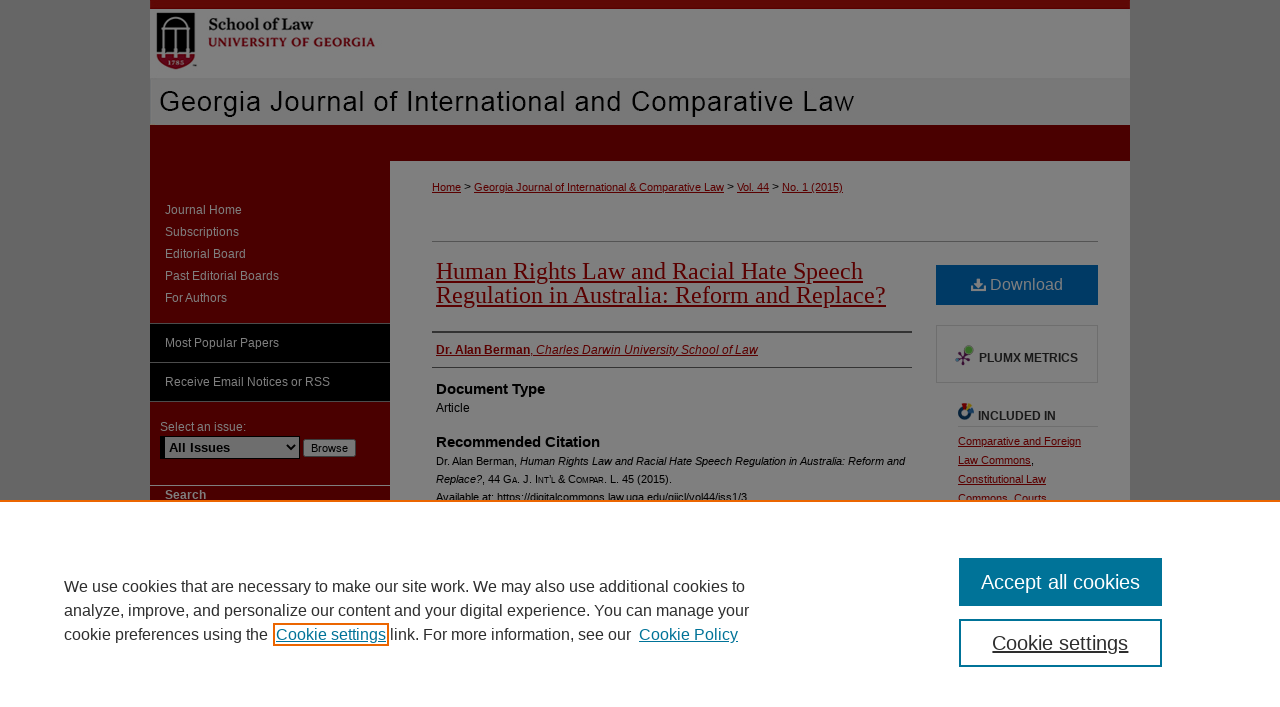

--- FILE ---
content_type: text/html; charset=UTF-8
request_url: https://digitalcommons.law.uga.edu/gjicl/vol44/iss1/3/
body_size: 8938
content:

<!DOCTYPE html>
<html lang="en">
<head><!-- inj yui3-seed: --><script type='text/javascript' src='//cdnjs.cloudflare.com/ajax/libs/yui/3.6.0/yui/yui-min.js'></script><script type='text/javascript' src='//ajax.googleapis.com/ajax/libs/jquery/1.10.2/jquery.min.js'></script><!-- Adobe Analytics --><script type='text/javascript' src='https://assets.adobedtm.com/4a848ae9611a/d0e96722185b/launch-d525bb0064d8.min.js'></script><script type='text/javascript' src=/assets/nr_browser_production.js></script>

<!-- def.1 -->
<meta charset="utf-8">
<meta name="viewport" content="width=device-width">
<title>
"Human Rights Law and Racial Hate Speech Regulation in Australia: Refor" by Dr. Alan Berman
</title>
 

<!-- FILE article_meta-tags.inc --><!-- FILE: /srv/sequoia/main/data/assets/site/article_meta-tags.inc -->
<meta itemprop="name" content="Human Rights Law and Racial Hate Speech Regulation in Australia: Reform and Replace?">
<meta property="og:title" content="Human Rights Law and Racial Hate Speech Regulation in Australia: Reform and Replace?">
<meta name="twitter:title" content="Human Rights Law and Racial Hate Speech Regulation in Australia: Reform and Replace?">
<meta property="article:author" content="Dr. Alan Berman">
<meta name="author" content="Dr. Alan Berman">
<meta name="robots" content="noodp, noydir">
<meta name="description" content="By Dr. Alan Berman, Published on 09/20/16">
<meta itemprop="description" content="By Dr. Alan Berman, Published on 09/20/16">
<meta name="twitter:description" content="By Dr. Alan Berman, Published on 09/20/16">
<meta property="og:description" content="By Dr. Alan Berman, Published on 09/20/16">
<meta name="keywords" content="Universal Declaration of Human Rights, International Covenant on Civil and Political Rights, International Convention on the Elimination of All Forms of Racial Discrimination, International Treaty obligations, Racial Hatred, Free speech, Australian Human Rights Commission, Executive Council of Australian Jewry, ECAJ, Australian Security Intelligence Organization, ASIO, Muslim Australians, Queensland, Commonwealth racial vilification laws, Racial Discrimination Act 1975, RDA, Prime Minister Tony Abbott, Australian criminal law, UN General Assembly, UDHR, Freedom of expression, General Limitation Clause, ICCPR, Supreme Court of Canada, Canadian Charter of Rights and Freedoms, UN Human Rights Committee, UNHRC, J.R.T. and the W.G. Party v. Canada, Anti-Semitism, ICERD, Racial superiority, ICERD Committee, Jewish Community of Oslo v. Norway, National Inquiry into Racist Violence, Royal Commission into Aboriginal Deaths in Custody, Australian Law Reform Commission report on Multiculturalism and the Law, Racial Discrimination Amendment Bill 1992, New South Wales’ Anti-Discrimination Act 1977, NSW, Racial Hatred Bill 1994, Senate Legal and Constitutional Legislation Committee Inquiry into the Racial Hatred Bill, Australian Human Rights Commission, AHRC, High Court of Australia, R.A.V. v. City of St. Paul, Virginia v. Black, Cross burning, First Amendment, Justice O’Connor, Abrams v. United States, Justice Oliver Wendell Holmes, Severe Racial vilification, Kathleen Mahoney, Federal Magistrates Court, Racism: It Stops With Me, National Anti-Racism campaign, NSW legislation, NSW Anti-Discrimination Act 1977, Barry O’Farrell, Upper House Standing Committee on Law and Justice, Crimes (Sentencing Procedure) Act 1999, Crimes Act 1900, Gail Mason">
<meta name="bepress_citation_journal_title" content="Georgia Journal of International &amp; Comparative Law">
<meta name="bepress_citation_firstpage" content="45">
<meta name="bepress_citation_author" content="Berman, Dr. Alan">
<meta name="bepress_citation_author_institution" content="Charles Darwin University School of Law">
<meta name="bepress_citation_title" content="Human Rights Law and Racial Hate Speech Regulation in Australia: Reform and Replace?">
<meta name="bepress_citation_date" content="2015">
<meta name="bepress_citation_volume" content="44">
<meta name="bepress_citation_issue" content="1">
<!-- FILE: /srv/sequoia/main/data/assets/site/ir_download_link.inc -->
<!-- FILE: /srv/sequoia/main/data/assets/site/article_meta-tags.inc (cont) -->
<meta name="bepress_citation_pdf_url" content="https://digitalcommons.law.uga.edu/cgi/viewcontent.cgi?article=2253&amp;context=gjicl">
<meta name="bepress_citation_abstract_html_url" content="https://digitalcommons.law.uga.edu/gjicl/vol44/iss1/3">
<meta name="bepress_citation_issn" content="0046-578X">
<meta name="bepress_citation_online_date" content="2016/9/20">
<meta name="viewport" content="width=device-width">
<!-- Additional Twitter data -->
<meta name="twitter:card" content="summary">
<!-- Additional Open Graph data -->
<meta property="og:type" content="article">
<meta property="og:url" content="https://digitalcommons.law.uga.edu/gjicl/vol44/iss1/3">
<meta property="og:site_name" content="Digital Commons @ University of Georgia School of Law">




<!-- FILE: article_meta-tags.inc (cont) -->
<meta name="bepress_is_article_cover_page" content="1">


<!-- sh.1 -->
<link rel="stylesheet" href="/gjicl/ir-style.css" type="text/css" media="screen">
<link rel="stylesheet" href="/gjicl/ir-custom.css" type="text/css" media="screen">
<link rel="stylesheet" href="/gjicl/ir-local.css" type="text/css" media="screen">
<link type="text/css" rel="stylesheet" href="/assets/floatbox/floatbox.css">
<link rel="alternate" type="application/rss+xml" title="Georgia Journal of International and Comparative Law Newsfeed" href="/gjicl/recent.rss">
<link rel="shortcut icon" href="/favicon.ico" type="image/x-icon">
<script type="text/javascript" src="/assets/jsUtilities.js"></script>
<script type="text/javascript" src="/assets/footnoteLinks.js"></script>
<link rel="stylesheet" href="/ir-print.css" type="text/css" media="print">
<!--[if IE]>
<link rel="stylesheet" href="/ir-ie.css" type="text/css" media="screen">
<![endif]-->

<!-- end sh.1 -->




<script type="text/javascript">var pageData = {"page":{"environment":"prod","productName":"bpdg","language":"en","name":"ir_journal:volume:issue:article","businessUnit":"els:rp:st"},"visitor":{}};</script>

</head>
<body >
<!-- FILE /srv/sequoia/main/data/assets/site/ir_journal/header.pregen -->

	<!-- FILE: /srv/sequoia/main/data/assets/site/ir_journal/header_custom.inc --><!-- FILE: /srv/sequoia/main/data/assets/site/mobile_nav.inc --><!--[if !IE]>-->
<script src="/assets/scripts/dc-mobile/dc-responsive-nav.js"></script>

<header id="mobile-nav" class="nav-down device-fixed-height" style="visibility: hidden;">
  
  
  <nav class="nav-collapse">
    <ul>
      <li class="menu-item active device-fixed-width"><a href="https://digitalcommons.law.uga.edu" title="Home" data-scroll >Home</a></li>
      <li class="menu-item device-fixed-width"><a href="https://digitalcommons.law.uga.edu/do/search/advanced/" title="Search" data-scroll ><i class="icon-search"></i> Search</a></li>
      <li class="menu-item device-fixed-width"><a href="https://digitalcommons.law.uga.edu/communities.html" title="Browse" data-scroll >Browse Collections</a></li>
      <li class="menu-item device-fixed-width"><a href="/cgi/myaccount.cgi?context=" title="My Account" data-scroll >My Account</a></li>
      <li class="menu-item device-fixed-width"><a href="https://digitalcommons.law.uga.edu/about.html" title="About" data-scroll >About</a></li>
      <li class="menu-item device-fixed-width"><a href="https://network.bepress.com" title="Digital Commons Network" data-scroll ><img width="16" height="16" alt="DC Network" style="vertical-align:top;" src="/assets/md5images/8e240588cf8cd3a028768d4294acd7d3.png"> Digital Commons Network™</a></li>
    </ul>
  </nav>
</header>

<script src="/assets/scripts/dc-mobile/dc-mobile-nav.js"></script>
<!--<![endif]-->
<!-- FILE: /srv/sequoia/main/data/assets/site/ir_journal/header_custom.inc (cont) -->



<div id="gjicl">
	<div id="container">
		<a href="#main" class="skiplink" accesskey="2" >Skip to main content</a>

					
			<div id="header">
				<a href="https://digitalcommons.law.uga.edu/gjicl" id="banner_link" title="Georgia Journal of International & Comparative Law" >
					<img id="banner_image" alt="Georgia Journal of International & Comparative Law" width='980' height='125' src="/assets/md5images/f7ac84cb8c1ed6f0bdc3ff0e1ec5f928.png">
				</a>	
				
					<a href="http://www.law.uga.edu/" id="logo_link" title="University of Georgia School of Law" >
						<img id="logo_image" alt="University of Georgia School of Law" width='980' height='47' src="/assets/md5images/1c67d498b3235f5ca77d5a822a517311.png">
					</a>	
				
			</div>
					
			<div id="navigation">
				<!-- FILE: /srv/sequoia/main/data/assets/site/ir_navigation.inc --><div id="tabs" role="navigation" aria-label="Main"><ul><li id="tabone"><a href="https://digitalcommons.law.uga.edu/cgi/myaccount.cgi?context= " title="My Account" ><span>My Account</span></a></li><li id="tabtwo"><a href="https://digitalcommons.law.uga.edu/faq.html" title="FAQ" ><span>FAQ</span></a></li><li id="tabthree"><a href="https://digitalcommons.law.uga.edu/about.html" title="About" ><span>About</span></a></li><li id="tabfour"><a href="https://digitalcommons.law.uga.edu" title="Home" ><span>Home</span></a></li></ul></div>


<!-- FILE: /srv/sequoia/main/data/assets/site/ir_journal/header_custom.inc (cont) -->
			</div>
			
			
		<div id="wrapper">
			<div id="content">
				<div id="main" class="text">					
					<!-- FILE: /srv/sequoia/main/data/journals/digitalcommons.law.uga.edu/gjicl/assets/ir_breadcrumb.inc --><ul id="pager"><li>&nbsp;</li> <li>&nbsp;</li> </ul><div class="crumbs"><p>




<a href="https://digitalcommons.law.uga.edu" class="ignore" >Home</a>










 &gt; <a href="https://digitalcommons.law.uga.edu/gjicl" class="ignore" >Georgia Journal of International & Comparative Law</a>



 &gt; <a href="https://digitalcommons.law.uga.edu/gjicl/vol44" class="ignore" >Vol. 44</a>







 &gt; <a href="https://digitalcommons.law.uga.edu/gjicl/vol44/iss1" class="ignore" >

No. 1 (2015)


</a>




</p></div>

<div class="clear">&nbsp;</div><!-- FILE: /srv/sequoia/main/data/assets/site/ir_journal/header_custom.inc (cont) -->
					
						<!-- FILE: /srv/sequoia/main/data/assets/site/ir_journal/volume/issue/ir_journal_logo.inc -->





 





<!-- FILE: /srv/sequoia/main/data/assets/site/ir_journal/header_custom.inc (cont) -->
					

<!-- FILE: /srv/sequoia/main/data/assets/site/ir_journal/header.pregen (cont) -->
 
<script type="text/javascript" src="/assets/floatbox/floatbox.js"></script>
<!-- FILE: /srv/sequoia/main/data/assets/site/ir_journal/article_info.inc --><!-- FILE: /srv/sequoia/main/data/assets/site/openurl.inc -->
<!-- FILE: /srv/sequoia/main/data/assets/site/ir_journal/article_info.inc (cont) -->
<!-- FILE: /srv/sequoia/main/data/assets/site/ir_download_link.inc -->
<!-- FILE: /srv/sequoia/main/data/assets/site/ir_journal/article_info.inc (cont) -->
<!-- FILE: /srv/sequoia/main/data/assets/site/ir_journal/ir_article_header.inc --><div id="sub">
<div id="alpha"><!-- FILE: /srv/sequoia/main/data/assets/site/ir_journal/article_info.inc (cont) --><div id='title' class='element'>
<h1><a href='https://digitalcommons.law.uga.edu/cgi/viewcontent.cgi?article=2253&amp;context=gjicl'>Human Rights Law and Racial Hate Speech Regulation in Australia: Reform and Replace?</a></h1>
</div>
<div class='clear'></div>
<div id='authors' class='element'>
<h2 class='visually-hidden'>Authors</h2>
<p class="author"><a href='https://digitalcommons.law.uga.edu/do/search/?q=author%3A%22Dr.%20Alan%20Berman%22&start=0&context=80428'><strong>Dr. Alan Berman</strong>, <em>Charles Darwin University School of Law</em></a><br />
</p></div>
<div class='clear'></div>
<div id='document_type' class='element'>
<h2 class='field-heading'>Document Type</h2>
<p>Article</p>
</div>
<div class='clear'></div>
<div id='recommended_citation' class='element'>
<h2 class='field-heading'>Recommended Citation</h2>
<!-- FILE: /srv/sequoia/main/data/journals/digitalcommons.law.uga.edu/gjicl/assets/ir_citation.inc --><p class="citation">
Dr. Alan Berman,
	<em>Human Rights Law and Racial Hate Speech Regulation in Australia: Reform and Replace?</em>,
	44
	<span class="smallcaps">Ga. J. Int’l & Compar. L.</span>
	45
		(2015).
	<br>
	Available at:
		https://digitalcommons.law.uga.edu/gjicl/vol44/iss1/3
</p><!-- FILE: /srv/sequoia/main/data/assets/site/ir_journal/article_info.inc (cont) --></div>
<div class='clear'></div>
</div>
    </div>
    <div id='beta_7-3'>
<!-- FILE: /srv/sequoia/main/data/assets/site/info_box_7_3.inc --><!-- FILE: /srv/sequoia/main/data/assets/site/openurl.inc -->
<!-- FILE: /srv/sequoia/main/data/assets/site/info_box_7_3.inc (cont) -->
<!-- FILE: /srv/sequoia/main/data/assets/site/ir_download_link.inc -->
<!-- FILE: /srv/sequoia/main/data/assets/site/info_box_7_3.inc (cont) -->
	<!-- FILE: /srv/sequoia/main/data/assets/site/info_box_download_button.inc --><div class="aside download-button">
      <a id="pdf" class="btn" href="https://digitalcommons.law.uga.edu/cgi/viewcontent.cgi?article=2253&amp;context=gjicl" title="PDF (695&nbsp;KB) opens in new window" target="_blank" > 
    	<i class="icon-download-alt" aria-hidden="true"></i>
        Download
      </a>
</div>
<!-- FILE: /srv/sequoia/main/data/assets/site/info_box_7_3.inc (cont) -->
	<!-- FILE: /srv/sequoia/main/data/assets/site/info_box_embargo.inc -->
<!-- FILE: /srv/sequoia/main/data/assets/site/info_box_7_3.inc (cont) -->
<!-- FILE: /srv/sequoia/main/data/assets/site/info_box_custom_upper.inc -->
<!-- FILE: /srv/sequoia/main/data/assets/site/info_box_7_3.inc (cont) -->
<!-- FILE: /srv/sequoia/main/data/assets/site/info_box_openurl.inc -->
<!-- FILE: /srv/sequoia/main/data/assets/site/info_box_7_3.inc (cont) -->
<!-- FILE: /srv/sequoia/main/data/assets/site/info_box_article_metrics.inc -->
<div id="article-stats" class="aside hidden">
    <p class="article-downloads-wrapper hidden"><span id="article-downloads"></span> DOWNLOADS</p>
    <p class="article-stats-date hidden">Since September 20, 2016</p>
    <p class="article-plum-metrics">
        <a href="https://plu.mx/plum/a/?repo_url=https://digitalcommons.law.uga.edu/gjicl/vol44/iss1/3" class="plumx-plum-print-popup plum-bigben-theme" data-badge="true" data-hide-when-empty="true" ></a>
    </p>
</div>
<script type="text/javascript" src="//cdn.plu.mx/widget-popup.js"></script>
<!-- Article Download Counts -->
<script type="text/javascript" src="/assets/scripts/article-downloads.pack.js"></script>
<script type="text/javascript">
    insertDownloads(8777653);
</script>
<!-- Add border to Plum badge & download counts when visible -->
<script>
// bind to event when PlumX widget loads
jQuery('body').bind('plum:widget-load', function(e){
// if Plum badge is visible
  if (jQuery('.PlumX-Popup').length) {
// remove 'hidden' class
  jQuery('#article-stats').removeClass('hidden');
  jQuery('.article-stats-date').addClass('plum-border');
  }
});
// bind to event when page loads
jQuery(window).bind('load',function(e){
// if DC downloads are visible
  if (jQuery('#article-downloads').text().length > 0) {
// add border to aside
  jQuery('#article-stats').removeClass('hidden');
  }
});
</script>
<!-- Adobe Analytics: Download Click Tracker -->
<script>
$(function() {
  // Download button click event tracker for PDFs
  $(".aside.download-button").on("click", "a#pdf", function(event) {
    pageDataTracker.trackEvent('navigationClick', {
      link: {
          location: 'aside download-button',
          name: 'pdf'
      }
    });
  });
  // Download button click event tracker for native files
  $(".aside.download-button").on("click", "a#native", function(event) {
    pageDataTracker.trackEvent('navigationClick', {
        link: {
            location: 'aside download-button',
            name: 'native'
        }
     });
  });
});
</script>
<!-- FILE: /srv/sequoia/main/data/assets/site/info_box_7_3.inc (cont) -->
	<!-- FILE: /srv/sequoia/main/data/assets/site/info_box_disciplines.inc -->
	<div id="beta-disciplines" class="aside">
		<h4>Included in</h4>
	<p>
					<a href="https://network.bepress.com/hgg/discipline/836" title="Comparative and Foreign Law Commons" >Comparative and Foreign Law Commons</a>, 
					<a href="https://network.bepress.com/hgg/discipline/589" title="Constitutional Law Commons" >Constitutional Law Commons</a>, 
					<a href="https://network.bepress.com/hgg/discipline/839" title="Courts Commons" >Courts Commons</a>, 
					<a href="https://network.bepress.com/hgg/discipline/912" title="Criminal Law Commons" >Criminal Law Commons</a>, 
					<a href="https://network.bepress.com/hgg/discipline/1115" title="First Amendment Commons" >First Amendment Commons</a>, 
					<a href="https://network.bepress.com/hgg/discipline/847" title="Human Rights Law Commons" >Human Rights Law Commons</a>, 
					<a href="https://network.bepress.com/hgg/discipline/1330" title="International Humanitarian Law Commons" >International Humanitarian Law Commons</a>, 
					<a href="https://network.bepress.com/hgg/discipline/609" title="International Law Commons" >International Law Commons</a>, 
					<a href="https://network.bepress.com/hgg/discipline/849" title="Judges Commons" >Judges Commons</a>, 
					<a href="https://network.bepress.com/hgg/discipline/1300" title="Law and Race Commons" >Law and Race Commons</a>, 
					<a href="https://network.bepress.com/hgg/discipline/853" title="Law and Society Commons" >Law and Society Commons</a>, 
					<a href="https://network.bepress.com/hgg/discipline/859" title="Legislation Commons" >Legislation Commons</a>
	</p>
	</div>
<!-- FILE: /srv/sequoia/main/data/assets/site/info_box_7_3.inc (cont) -->
<!-- FILE: /srv/sequoia/main/data/assets/site/bookmark_widget.inc -->
<div id="share" class="aside">
<h2>Share</h2>
	<div class="a2a_kit a2a_kit_size_24 a2a_default_style">
    	<a class="a2a_button_facebook"></a>
    	<a class="a2a_button_linkedin"></a>
		<a class="a2a_button_whatsapp"></a>
		<a class="a2a_button_email"></a>
    	<a class="a2a_dd"></a>
    	<script async src="https://static.addtoany.com/menu/page.js"></script>
	</div>
</div>
<!-- FILE: /srv/sequoia/main/data/assets/site/info_box_7_3.inc (cont) -->
<!-- FILE: /srv/sequoia/main/data/assets/site/info_box_geolocate.inc --><!-- FILE: /srv/sequoia/main/data/assets/site/ir_geolocate_enabled_and_displayed.inc -->
<!-- FILE: /srv/sequoia/main/data/assets/site/info_box_geolocate.inc (cont) -->
<!-- FILE: /srv/sequoia/main/data/assets/site/info_box_7_3.inc (cont) -->
	<!-- FILE: /srv/sequoia/main/data/assets/site/zotero_coins.inc -->
<span class="Z3988" title="ctx_ver=Z39.88-2004&amp;rft_val_fmt=info%3Aofi%2Ffmt%3Akev%3Amtx%3Ajournal&amp;rft_id=https%3A%2F%2Fdigitalcommons.law.uga.edu%2Fgjicl%2Fvol44%2Fiss1%2F3&amp;rft.atitle=Human%20Rights%20Law%20and%20Racial%20Hate%20Speech%20Regulation%20in%20Australia%3A%20Reform%20and%20Replace%3F&amp;rft.aufirst=Dr.%20Alan&amp;rft.aulast=Berman&amp;rft.jtitle=Georgia%20Journal%20of%20International%20%26%20Comparative%20Law&amp;rft.volume=44&amp;rft.issue=1&amp;rft.issn=0046-578X&amp;rft.spage=45&amp;rft.date=2016-09-20">COinS</span>
<!-- FILE: /srv/sequoia/main/data/assets/site/info_box_7_3.inc (cont) -->
<!-- FILE: /srv/sequoia/main/data/assets/site/info_box_custom_lower.inc -->
<!-- FILE: /srv/sequoia/main/data/assets/site/info_box_7_3.inc (cont) -->
<!-- FILE: /srv/sequoia/main/data/assets/site/ir_journal/article_info.inc (cont) --></div>
<div class='clear'>&nbsp;</div>
<!-- FILE: /srv/sequoia/main/data/assets/site/ir_article_custom_fields.inc -->
<!-- FILE: /srv/sequoia/main/data/assets/site/ir_journal/article_info.inc (cont) -->
<!-- FILE: /srv/sequoia/main/data/assets/site/ir_journal/volume/issue/article/index.html (cont) --> 

<!-- FILE /srv/sequoia/main/data/assets/site/ir_journal/footer.pregen -->

	<!-- FILE: /srv/sequoia/main/data/assets/site/ir_journal/footer_custom_7_8.inc -->				</div>

<div class="verticalalign">&nbsp;</div>
<div class="clear">&nbsp;</div>

			</div>

				<div id="sidebar">
					<!-- FILE: /srv/sequoia/main/data/assets/site/ir_journal/ir_journal_sidebar_7_8.inc -->

	<!-- FILE: /srv/sequoia/main/data/journals/digitalcommons.law.uga.edu/gjicl/assets/ir_journal_sidebar_links_7_8.inc --><ul class="sb-custom-journal">
	<li class="sb-home">
		<a href="https://digitalcommons.law.uga.edu/gjicl" title="Georgia Journal of International & Comparative Law" accesskey="1" >
				Journal Home
		</a>
	</li>
		<li class="sb-about">
			<a href="https://digitalcommons.law.uga.edu/gjicl/about.html" title="Subscriptions" >
					Subscriptions
			</a>
		</li>
		<li class="sb-ed-board">
			<a href="https://digitalcommons.law.uga.edu/gjicl/currentboard.pdf" title="Editorial Board" >
					Editorial Board
			</a>
		</li>
	<li><a href="https://digitalcommons.law.uga.edu/pastboards" title="Past Editorial Board" >
                    Past Editorial Boards
            </a></li>
<li><a href="https://georgia-international-journal.scholasticahq.com/for-authors" title="For Authors" >
                    For Authors
            </a></li>
</ul>
<!-- FILE: /srv/sequoia/main/data/assets/site/ir_journal/ir_journal_sidebar_7_8.inc (cont) -->
		<!-- FILE: /srv/sequoia/main/data/assets/site/urc_badge.inc -->
<!-- FILE: /srv/sequoia/main/data/assets/site/ir_journal/ir_journal_sidebar_7_8.inc (cont) -->
		<!-- FILE: /srv/sequoia/main/data/assets/site/lrc_badge.inc -->
<!-- FILE: /srv/sequoia/main/data/assets/site/ir_journal/ir_journal_sidebar_7_8.inc (cont) -->
	<!-- FILE: /srv/sequoia/main/data/assets/site/ir_journal/ir_journal_navcontainer_7_8.inc --><div id="navcontainer">
	<ul id="navlist">
			<li class="sb-popular">
				<a href="https://digitalcommons.law.uga.edu/gjicl/topdownloads.html" title="View the top downloaded papers" >
						Most Popular Papers
				</a>
			</li>
			<li class="sb-rss">
				<a href="https://digitalcommons.law.uga.edu/gjicl/announcements.html" title="Receive notifications of new content" >
					Receive Email Notices or RSS
				</a>
			</li>
	</ul>
<!-- FILE: /srv/sequoia/main/data/assets/site/ir_journal/ir_journal_special_issue_7_8.inc -->
<!-- FILE: /srv/sequoia/main/data/assets/site/ir_journal/ir_journal_navcontainer_7_8.inc (cont) -->
</div><!-- FILE: /srv/sequoia/main/data/assets/site/ir_journal/ir_journal_sidebar_7_8.inc (cont) -->
	<!-- FILE: /srv/sequoia/main/data/assets/site/ir_journal/ir_journal_sidebar_search_7_8.inc --><div class="sidebar-search">
	<form method="post" action="https://digitalcommons.law.uga.edu/cgi/redirect.cgi" id="browse">
		<label for="url">
			Select an issue:
		</label>
			<br>
		<!-- FILE: /srv/sequoia/main/data/journals/digitalcommons.law.uga.edu/gjicl/assets/ir_journal_volume_issue_popup_7_8.inc --><div>
	<span class="border">
								<select name="url" id="url">
							<option value="https://digitalcommons.law.uga.edu/gjicl/all_issues.html">
								All Issues
							</option>
<option value="https://digitalcommons.law.uga.edu/gjicl/vol53/iss2">Vol. 53, No. 2</option>
<option value="https://digitalcommons.law.uga.edu/gjicl/vol53/iss1">Vol. 53, No. 1</option>
<option value="https://digitalcommons.law.uga.edu/gjicl/vol52/iss3">Vol. 52, No. 3</option>
<option value="https://digitalcommons.law.uga.edu/gjicl/vol52/iss2">Vol. 52, No. 2</option>
<option value="https://digitalcommons.law.uga.edu/gjicl/vol52/iss1">Vol. 52, No. 1</option>
<option value="https://digitalcommons.law.uga.edu/gjicl/vol51/iss3">Vol. 51, No. 3</option>
<option value="https://digitalcommons.law.uga.edu/gjicl/vol51/iss2">Vol. 51, No. 2</option>
<option value="https://digitalcommons.law.uga.edu/gjicl/vol51/iss1">Vol. 51, No. 1</option>
<option value="https://digitalcommons.law.uga.edu/gjicl/vol50/iss3">Vol. 50, No. 3</option>
<option value="https://digitalcommons.law.uga.edu/gjicl/vol50/iss2">Vol. 50, No. 2</option>
<option value="https://digitalcommons.law.uga.edu/gjicl/vol50/iss1">Vol. 50, No. 1</option>
<option value="https://digitalcommons.law.uga.edu/gjicl/vol49/iss3">Vol. 49, No. 3</option>
<option value="https://digitalcommons.law.uga.edu/gjicl/vol49/iss2">Vol. 49, No. 2</option>
<option value="https://digitalcommons.law.uga.edu/gjicl/vol49/iss1">Vol. 49, No. 1</option>
<option value="https://digitalcommons.law.uga.edu/gjicl/vol48/iss3">Vol. 48, No. 3</option>
<option value="https://digitalcommons.law.uga.edu/gjicl/vol48/iss2">Vol. 48, No. 2</option>
<option value="https://digitalcommons.law.uga.edu/gjicl/vol48/iss1">Vol. 48, No. 1</option>
<option value="https://digitalcommons.law.uga.edu/gjicl/vol47/iss3">Vol. 47, No. 3</option>
<option value="https://digitalcommons.law.uga.edu/gjicl/vol47/iss2">Vol. 47, No. 2</option>
<option value="https://digitalcommons.law.uga.edu/gjicl/vol47/iss1">Vol. 47, No. 1</option>
<option value="https://digitalcommons.law.uga.edu/gjicl/vol46/iss3">Vol. 46, No. 3</option>
<option value="https://digitalcommons.law.uga.edu/gjicl/vol46/iss2">Vol. 46, No. 2</option>
<option value="https://digitalcommons.law.uga.edu/gjicl/vol46/iss1">Vol. 46, No. 1</option>
<option value="https://digitalcommons.law.uga.edu/gjicl/vol45/iss3">Vol. 45, No. 3</option>
<option value="https://digitalcommons.law.uga.edu/gjicl/vol45/iss2">Vol. 45, No. 2</option>
<option value="https://digitalcommons.law.uga.edu/gjicl/vol45/iss1">Vol. 45, No. 1</option>
<option value="https://digitalcommons.law.uga.edu/gjicl/vol44/iss3">Vol. 44, No. 3</option>
<option value="https://digitalcommons.law.uga.edu/gjicl/vol44/iss2">Vol. 44, No. 2</option>
<option value="https://digitalcommons.law.uga.edu/gjicl/vol44/iss1">Vol. 44, No. 1</option>
<option value="https://digitalcommons.law.uga.edu/gjicl/vol43/iss2">Vol. 43, No. 2</option>
<option value="https://digitalcommons.law.uga.edu/gjicl/vol43/iss3">Vol. 43, No. 3</option>
<option value="https://digitalcommons.law.uga.edu/gjicl/vol43/iss1">Vol. 43, No. 1</option>
<option value="https://digitalcommons.law.uga.edu/gjicl/vol42/iss3">Vol. 42, No. 3</option>
<option value="https://digitalcommons.law.uga.edu/gjicl/vol42/iss2">Vol. 42, No. 2</option>
<option value="https://digitalcommons.law.uga.edu/gjicl/vol42/iss1">Vol. 42, No. 1</option>
<option value="https://digitalcommons.law.uga.edu/gjicl/vol41/iss2">Vol. 41, No. 2</option>
<option value="https://digitalcommons.law.uga.edu/gjicl/vol41/iss3">Vol. 41, No. 3</option>
<option value="https://digitalcommons.law.uga.edu/gjicl/vol41/iss1">Vol. 41, No. 1</option>
<option value="https://digitalcommons.law.uga.edu/gjicl/vol40/iss2">Vol. 40, No. 2</option>
<option value="https://digitalcommons.law.uga.edu/gjicl/vol40/iss3">Vol. 40, No. 3</option>
<option value="https://digitalcommons.law.uga.edu/gjicl/vol40/iss1">Vol. 40, No. 1</option>
<option value="https://digitalcommons.law.uga.edu/gjicl/vol39/iss1">Vol. 39, No. 1</option>
<option value="https://digitalcommons.law.uga.edu/gjicl/vol39/iss2">Vol. 39, No. 2</option>
<option value="https://digitalcommons.law.uga.edu/gjicl/vol39/iss3">Vol. 39, No. 3</option>
<option value="https://digitalcommons.law.uga.edu/gjicl/vol38/iss2">Vol. 38, No. 2</option>
<option value="https://digitalcommons.law.uga.edu/gjicl/vol38/iss3">Vol. 38, No. 3</option>
<option value="https://digitalcommons.law.uga.edu/gjicl/vol38/iss1">Vol. 38, No. 1</option>
<option value="https://digitalcommons.law.uga.edu/gjicl/vol37/iss2">Vol. 37, No. 2</option>
<option value="https://digitalcommons.law.uga.edu/gjicl/vol37/iss3">Vol. 37, No. 3</option>
<option value="https://digitalcommons.law.uga.edu/gjicl/vol37/iss1">Vol. 37, No. 1</option>
<option value="https://digitalcommons.law.uga.edu/gjicl/vol36/iss2">Vol. 36, No. 2</option>
<option value="https://digitalcommons.law.uga.edu/gjicl/vol36/iss3">Vol. 36, No. 3</option>
<option value="https://digitalcommons.law.uga.edu/gjicl/vol36/iss1">Vol. 36, No. 1</option>
<option value="https://digitalcommons.law.uga.edu/gjicl/vol35/iss2">Vol. 35, No. 2</option>
<option value="https://digitalcommons.law.uga.edu/gjicl/vol35/iss3">Vol. 35, No. 3</option>
<option value="https://digitalcommons.law.uga.edu/gjicl/vol35/iss1">Vol. 35, No. 1</option>
<option value="https://digitalcommons.law.uga.edu/gjicl/vol34/iss2">Vol. 34, No. 2</option>
<option value="https://digitalcommons.law.uga.edu/gjicl/vol34/iss3">Vol. 34, No. 3</option>
<option value="https://digitalcommons.law.uga.edu/gjicl/vol34/iss1">Vol. 34, No. 1</option>
<option value="https://digitalcommons.law.uga.edu/gjicl/vol33/iss2">Vol. 33, No. 2</option>
<option value="https://digitalcommons.law.uga.edu/gjicl/vol33/iss3">Vol. 33, No. 3</option>
<option value="https://digitalcommons.law.uga.edu/gjicl/vol33/iss1">Vol. 33, No. 1</option>
<option value="https://digitalcommons.law.uga.edu/gjicl/vol32/iss1">Vol. 32, No. 1</option>
<option value="https://digitalcommons.law.uga.edu/gjicl/vol32/iss2">Vol. 32, No. 2</option>
<option value="https://digitalcommons.law.uga.edu/gjicl/vol32/iss3">Vol. 32, No. 3</option>
<option value="https://digitalcommons.law.uga.edu/gjicl/vol31/iss2">Vol. 31, No. 2</option>
<option value="https://digitalcommons.law.uga.edu/gjicl/vol31/iss3">Vol. 31, No. 3</option>
<option value="https://digitalcommons.law.uga.edu/gjicl/vol31/iss1">Vol. 31, No. 1</option>
<option value="https://digitalcommons.law.uga.edu/gjicl/vol30/iss2">Vol. 30, No. 2</option>
<option value="https://digitalcommons.law.uga.edu/gjicl/vol30/iss3">Vol. 30, No. 3</option>
<option value="https://digitalcommons.law.uga.edu/gjicl/vol30/iss1">Vol. 30, No. 1</option>
<option value="https://digitalcommons.law.uga.edu/gjicl/vol29/iss2">Vol. 29, No. 2</option>
<option value="https://digitalcommons.law.uga.edu/gjicl/vol29/iss3">Vol. 29, No. 3</option>
<option value="https://digitalcommons.law.uga.edu/gjicl/vol29/iss1">Vol. 29, No. 1</option>
<option value="https://digitalcommons.law.uga.edu/gjicl/vol28/iss2">Vol. 28, No. 2</option>
<option value="https://digitalcommons.law.uga.edu/gjicl/vol28/iss3">Vol. 28, No. 3</option>
<option value="https://digitalcommons.law.uga.edu/gjicl/vol28/iss1">Vol. 28, No. 1</option>
<option value="https://digitalcommons.law.uga.edu/gjicl/vol27/iss2">Vol. 27, No. 2</option>
<option value="https://digitalcommons.law.uga.edu/gjicl/vol27/iss3">Vol. 27, No. 3</option>
<option value="https://digitalcommons.law.uga.edu/gjicl/vol27/iss1">Vol. 27, No. 1</option>
<option value="https://digitalcommons.law.uga.edu/gjicl/vol26/iss2">Vol. 26, No. 2</option>
<option value="https://digitalcommons.law.uga.edu/gjicl/vol26/iss3">Vol. 26, No. 3</option>
<option value="https://digitalcommons.law.uga.edu/gjicl/vol26/iss1">Vol. 26, No. 1</option>
<option value="https://digitalcommons.law.uga.edu/gjicl/vol25/iss1">Vol. 25, No. 1</option>
<option value="https://digitalcommons.law.uga.edu/gjicl/vol25/iss3">Vol. 25, No. 3</option>
<option value="https://digitalcommons.law.uga.edu/gjicl/vol24/iss3">Vol. 24, No. 3</option>
<option value="https://digitalcommons.law.uga.edu/gjicl/vol24/iss1">Vol. 24, No. 1</option>
<option value="https://digitalcommons.law.uga.edu/gjicl/vol24/iss2">Vol. 24, No. 2</option>
<option value="https://digitalcommons.law.uga.edu/gjicl/vol23/iss1">Vol. 23, No. 1</option>
<option value="https://digitalcommons.law.uga.edu/gjicl/vol23/iss2">Vol. 23, No. 2</option>
<option value="https://digitalcommons.law.uga.edu/gjicl/vol23/iss3">Vol. 23, No. 3</option>
<option value="https://digitalcommons.law.uga.edu/gjicl/vol22/iss1">Vol. 22, No. 1</option>
<option value="https://digitalcommons.law.uga.edu/gjicl/vol22/iss2">Vol. 22, No. 2</option>
<option value="https://digitalcommons.law.uga.edu/gjicl/vol22/iss3">Vol. 22, No. 3</option>
<option value="https://digitalcommons.law.uga.edu/gjicl/vol21/iss1">Vol. 21, No. 1</option>
<option value="https://digitalcommons.law.uga.edu/gjicl/vol21/iss2">Vol. 21, No. 2</option>
<option value="https://digitalcommons.law.uga.edu/gjicl/vol21/iss3">Vol. 21, No. 3</option>
<option value="https://digitalcommons.law.uga.edu/gjicl/vol20/iss1">Vol. 20, No. 1</option>
<option value="https://digitalcommons.law.uga.edu/gjicl/vol20/iss2">Vol. 20, No. 2</option>
<option value="https://digitalcommons.law.uga.edu/gjicl/vol20/iss3">Vol. 20, No. 3</option>
<option value="https://digitalcommons.law.uga.edu/gjicl/vol19/iss1">Vol. 19, No. 1</option>
<option value="https://digitalcommons.law.uga.edu/gjicl/vol19/iss2">Vol. 19, No. 2</option>
<option value="https://digitalcommons.law.uga.edu/gjicl/vol19/iss3">Vol. 19, No. 3</option>
<option value="https://digitalcommons.law.uga.edu/gjicl/vol18/iss1">Vol. 18, No. 1</option>
<option value="https://digitalcommons.law.uga.edu/gjicl/vol18/iss2">Vol. 18, No. 2</option>
<option value="https://digitalcommons.law.uga.edu/gjicl/vol18/iss3">Vol. 18, No. 3</option>
<option value="https://digitalcommons.law.uga.edu/gjicl/vol17/iss1">Vol. 17, No. 1</option>
<option value="https://digitalcommons.law.uga.edu/gjicl/vol17/iss2">Vol. 17, No. 2</option>
<option value="https://digitalcommons.law.uga.edu/gjicl/vol17/iss3">Vol. 17, No. 3</option>
<option value="https://digitalcommons.law.uga.edu/gjicl/vol16/iss1">Vol. 16, No. 1</option>
<option value="https://digitalcommons.law.uga.edu/gjicl/vol16/iss2">Vol. 16, No. 2</option>
<option value="https://digitalcommons.law.uga.edu/gjicl/vol16/iss3">Vol. 16, No. 3</option>
<option value="https://digitalcommons.law.uga.edu/gjicl/vol16/iss4">Special Supplement to Volume 16</option>
<option value="https://digitalcommons.law.uga.edu/gjicl/vol15/iss1">Vol. 15, No. 1</option>
<option value="https://digitalcommons.law.uga.edu/gjicl/vol15/iss2">Vol. 15, No. 2</option>
<option value="https://digitalcommons.law.uga.edu/gjicl/vol15/iss3">Vol. 15, No. 3</option>
<option value="https://digitalcommons.law.uga.edu/gjicl/vol14/iss1">Vol. 14, No. 1</option>
<option value="https://digitalcommons.law.uga.edu/gjicl/vol14/iss2">Vol. 14, No. 2</option>
<option value="https://digitalcommons.law.uga.edu/gjicl/vol14/iss3">Vol. 14, No. 3</option>
<option value="https://digitalcommons.law.uga.edu/gjicl/vol13/iss3">Vol. 13, No. 3</option>
<option value="https://digitalcommons.law.uga.edu/gjicl/vol13/iss2">Vol. 13, No. 2</option>
<option value="https://digitalcommons.law.uga.edu/gjicl/vol13/iss4">Special Supplement</option>
<option value="https://digitalcommons.law.uga.edu/gjicl/vol13/iss1">Vol. 13, No. 1</option>
<option value="https://digitalcommons.law.uga.edu/gjicl/vol12/iss3">Vol. 12, No. 3</option>
<option value="https://digitalcommons.law.uga.edu/gjicl/vol12/iss2">Vol. 12, No. 2</option>
<option value="https://digitalcommons.law.uga.edu/gjicl/vol12/iss1">Vol. 12, No. 1</option>
<option value="https://digitalcommons.law.uga.edu/gjicl/vol11/iss3">Vol. 11, No. 3</option>
<option value="https://digitalcommons.law.uga.edu/gjicl/vol11/iss2">Vol. 11, No. 2</option>
<option value="https://digitalcommons.law.uga.edu/gjicl/vol11/iss1">Vol. 11, No. 1</option>
<option value="https://digitalcommons.law.uga.edu/gjicl/vol10/iss3">Vol. 10, No. 3</option>
<option value="https://digitalcommons.law.uga.edu/gjicl/vol10/iss2">Vol. 10, No. 2</option>
<option value="https://digitalcommons.law.uga.edu/gjicl/vol10/iss1">Vol. 10, No. 1</option>
<option value="https://digitalcommons.law.uga.edu/gjicl/vol9/iss3">Vol. 9, No. 3</option>
<option value="https://digitalcommons.law.uga.edu/gjicl/vol9/iss2">Vol. 9, No. 2</option>
<option value="https://digitalcommons.law.uga.edu/gjicl/vol9/iss1">Vol. 9, No. 1</option>
<option value="https://digitalcommons.law.uga.edu/gjicl/vol8/iss3">Vol. 8, No. 3</option>
<option value="https://digitalcommons.law.uga.edu/gjicl/vol8/iss2">Vol. 8, No. 2</option>
<option value="https://digitalcommons.law.uga.edu/gjicl/vol8/iss1">Vol. 8, No. 1</option>
<option value="https://digitalcommons.law.uga.edu/gjicl/vol7/iss2">Vol. 7, No. 2</option>
<option value="https://digitalcommons.law.uga.edu/gjicl/vol7/iss3">Special Supplement</option>
<option value="https://digitalcommons.law.uga.edu/gjicl/vol7/iss1">Vol. 7, No. 1</option>
<option value="https://digitalcommons.law.uga.edu/gjicl/vol6/iss2">Vol. 6, No. 2</option>
<option value="https://digitalcommons.law.uga.edu/gjicl/vol6/iss1">Vol. 6, No. 1</option>
<option value="https://digitalcommons.law.uga.edu/gjicl/vol5/iss2">Vol. 5, No. 2</option>
<option value="https://digitalcommons.law.uga.edu/gjicl/vol5/iss1">Vol. 5, No. 1</option>
<option value="https://digitalcommons.law.uga.edu/gjicl/vol4/iss2">Vol. 4, No. 2</option>
<option value="https://digitalcommons.law.uga.edu/gjicl/vol4/iss1">Vol. 4, No. 1</option>
<option value="https://digitalcommons.law.uga.edu/gjicl/vol3/iss2">Vol. 3, No. 2</option>
<option value="https://digitalcommons.law.uga.edu/gjicl/vol3/iss1">Vol. 3, No. 1</option>
<option value="https://digitalcommons.law.uga.edu/gjicl/vol2/iss2">Vol. 2, No. 2</option>
<option value="https://digitalcommons.law.uga.edu/gjicl/vol2/iss1">Vol. 2, No. 1</option>
<option value="https://digitalcommons.law.uga.edu/gjicl/vol1/iss1">Vol. 1, No. 1</option>
						</select>
		<input type="submit" value="Browse" class="searchbutton" style="font-size:11px;">
	</span>
</div>
<!-- FILE: /srv/sequoia/main/data/assets/site/ir_journal/ir_journal_sidebar_search_7_8.inc (cont) -->
			<div style="clear:left;">&nbsp;</div>
	</form>
	<!-- FILE: /srv/sequoia/main/data/assets/site/ir_sidebar_search_7_8.inc --><h2>Search</h2>
<form method='get' action='https://digitalcommons.law.uga.edu/do/search/' id="sidebar-search">
	<label for="search" accesskey="4">
		Enter search terms:
	</label>
		<div>
			<span class="border">
				<input type="text" name='q' class="search" id="search">
			</span> 
			<input type="submit" value="Search" class="searchbutton" style="font-size:11px;">
		</div>
	<label for="context">
		Select context to search:
	</label> 
		<div>
			<span class="border">
				<select name="fq" id="context">
						<option value='virtual_ancestor_link:"https://digitalcommons.law.uga.edu/gjicl"'>in this journal</option>
					<option value='virtual_ancestor_link:"https://digitalcommons.law.uga.edu"'>in this repository</option>
					<option value='virtual_ancestor_link:"http:/"'>across all repositories</option>
				</select>
			</span>
		</div>
</form>
<p class="advanced">
		<a href="https://digitalcommons.law.uga.edu/do/search/advanced/?fq=virtual_ancestor_link:%22https://digitalcommons.law.uga.edu/gjicl%22" >
			Advanced Search
		</a>
</p>
<!-- FILE: /srv/sequoia/main/data/assets/site/ir_journal/ir_journal_sidebar_search_7_8.inc (cont) -->
</div>
<!-- FILE: /srv/sequoia/main/data/assets/site/ir_journal/ir_journal_sidebar_7_8.inc (cont) -->
	<!-- FILE: /srv/sequoia/main/data/assets/site/ir_journal/ir_journal_issn_7_8.inc -->
	<div id="issn">
		<p class="sb-issn">ISSN: 0046-578X</p>
	</div>
	<div class="clear">&nbsp;</div>
<!-- FILE: /srv/sequoia/main/data/assets/site/ir_journal/ir_journal_sidebar_7_8.inc (cont) -->
	<!-- FILE: /srv/sequoia/main/data/assets/site/ir_journal/ir_journal_custom_lower_7_8.inc --><!-- FILE: /srv/sequoia/main/data/assets/site/ir_journal/ir_journal_sidebar_7_8.inc (cont) -->
	<!-- FILE: /srv/sequoia/main/data/assets/site/ir_journal/ir_custom_sidebar_images.inc --><!-- FILE: /srv/sequoia/main/data/assets/site/ir_journal/ir_journal_sidebar_7_8.inc (cont) -->
	<!-- FILE: /srv/sequoia/main/data/assets/site/ir_sidebar_geolocate.inc --><!-- FILE: /srv/sequoia/main/data/assets/site/ir_geolocate_enabled_and_displayed.inc -->
<!-- FILE: /srv/sequoia/main/data/assets/site/ir_sidebar_geolocate.inc (cont) -->
<!-- FILE: /srv/sequoia/main/data/assets/site/ir_journal/ir_journal_sidebar_7_8.inc (cont) -->
	<!-- FILE: /srv/sequoia/main/data/assets/site/ir_journal/ir_journal_custom_lowest_7_8.inc --><!-- FILE: /srv/sequoia/main/data/assets/site/ir_journal/ir_journal_sidebar_7_8.inc (cont) -->

<!-- FILE: /srv/sequoia/main/data/assets/site/ir_journal/footer_custom_7_8.inc (cont) -->
						<div class="verticalalign">&nbsp;</div>
				</div>

		</div>

			<!-- FILE: /srv/sequoia/main/data/assets/site/ir_journal/ir_journal_footer_content.inc --><div id="footer" role="contentinfo">
<!-- FILE: /srv/sequoia/main/data/assets/site/ir_bepress_logo.inc --><div id="bepress">

<a href="https://www.elsevier.com/solutions/digital-commons" title="Elsevier - Digital Commons" >
	<em>Elsevier - Digital Commons</em>
</a>

</div>
<!-- FILE: /srv/sequoia/main/data/assets/site/ir_journal/ir_journal_footer_content.inc (cont) -->
    <p>
        <a href="https://digitalcommons.law.uga.edu" title="Home page" accesskey="1" >Home</a> | 
        <a href="https://digitalcommons.law.uga.edu/about.html" title="About" >About</a> | 
        <a href="https://digitalcommons.law.uga.edu/faq.html" title="FAQ" >FAQ</a> | 
        <a href="/cgi/myaccount.cgi?context=" title="My Account Page" accesskey="3" >My Account</a> | 
        <a href="https://digitalcommons.law.uga.edu/accessibility.html" title="Accessibility Statement" accesskey="0" >Accessibility Statement</a>
    </p>
    <p>
	
	
		<a class="secondary-link" href="https://www.bepress.com/privacy" title="Privacy Policy" >Privacy</a>
	
		<a class="secondary-link" href="https://www.bepress.com/copyright" title="Copyright Policy" >Copyright</a>	
    </p> 
</div>
<!-- FILE: /srv/sequoia/main/data/assets/site/ir_journal/footer_custom_7_8.inc (cont) -->

	</div>
</div>


<!-- FILE: /srv/sequoia/main/data/digitalcommons.law.uga.edu/assets/ir_analytics.inc --><script>
  (function(i,s,o,g,r,a,m){i['GoogleAnalyticsObject']=r;i[r]=i[r]||function(){
  (i[r].q=i[r].q||[]).push(arguments)},i[r].l=1*new Date();a=s.createElement(o),
  m=s.getElementsByTagName(o)[0];a.async=1;a.src=g;m.parentNode.insertBefore(a,m)
  })(window,document,'script','https://www.google-analytics.com/analytics.js','ga');

  ga('create', 'UA-5499681-31', 'auto');
  ga('send', 'pageview');

</script><!-- FILE: /srv/sequoia/main/data/assets/site/ir_journal/footer_custom_7_8.inc (cont) -->

<!-- FILE: /srv/sequoia/main/data/assets/site/ir_journal/footer.pregen (cont) -->
<script type='text/javascript' src='/assets/scripts/bpbootstrap-20160726.pack.js'></script><script type='text/javascript'>BPBootstrap.init({appendCookie:''})</script></body></html>
